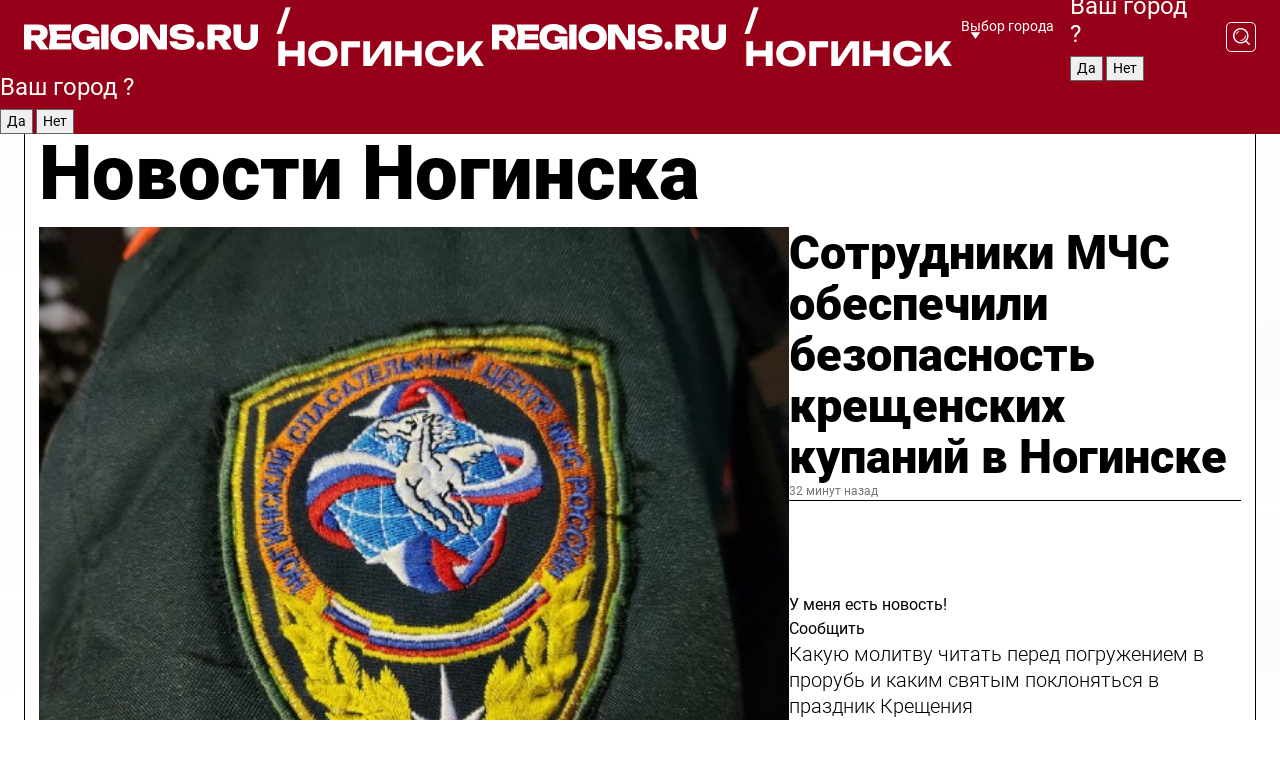

--- FILE ---
content_type: text/html; charset=UTF-8
request_url: https://regions.ru/noginsk
body_size: 18059
content:
<!DOCTYPE html>
<html lang="ru">
<head>

    <meta charset="utf-8">
    <!-- <base href="/"> -->

    <title>Новости Ногинска сегодня последние: самые главные и свежие происшествия и события дня</title>
    <meta name="keywords" content="">
    <meta name="description" content="Главные последние новости Ногинска сегодня онлайн: самая оперативная информация круглосуточно">

    <meta name="csrf-token" content="DTHDYEbFOn5MeP9mm8h7we2jOfzPctuIQEf1Agxy" />

    
    
    
    
    
    
    
    
    
    
    
    <meta http-equiv="X-UA-Compatible" content="IE=edge">
    <meta name="viewport" content="width=device-width, initial-scale=1, maximum-scale=1">

    <!-- Template Basic Images Start -->
    <link rel="icon" href="/img/favicon/favicon.ico">
    <link rel="apple-touch-icon" sizes="180x180" href="/img/favicon/apple-touch-icon.png">
    <!-- Template Basic Images End -->

    <!-- Custom Browsers Color Start -->
    <meta name="theme-color" content="#000">
    <!-- Custom Browsers Color End -->

    <link rel="stylesheet" href="https://regions.ru/css/main.min.css">
    <link rel="stylesheet" href="https://regions.ru/js/owl-carousel/assets/owl.carousel.min.css">
    <link rel="stylesheet" href="https://regions.ru/js/owl-carousel/assets/owl.theme.default.min.css">
    <link rel="stylesheet" href="https://regions.ru/css/custom.css?v=1768773893">

            <meta name="yandex-verification" content="1c939766cd81bf26" />
<meta name="google-site-verification" content="0vnG0Wlft2veIlSU714wTZ0kjs1vcRkXrIPCugsS9kc" />
<meta name="zen-verification" content="vlOnBo0GD4vjQazFqMHcmGcgw5TdyGjtDXLZWMcmdOiwd3HtGi66Kn5YsHnnbas9" />
<meta name="zen-verification" content="TbLqR35eMeggrFrleQbCgkqfhk5vr0ZqxHRlFZy4osbTCq7B4WQ27RqCCA3s2chu" />

<script type="text/javascript">
    (function(c,l,a,r,i,t,y){
        c[a]=c[a]||function(){(c[a].q=c[a].q||[]).push(arguments)};
        t=l.createElement(r);t.async=1;t.src="https://www.clarity.ms/tag/"+i;
        y=l.getElementsByTagName(r)[0];y.parentNode.insertBefore(t,y);
    })(window, document, "clarity", "script", "km2s2rvk59");
</script>

<!-- Yandex.Metrika counter -->
<script type="text/javascript" >
    (function(m,e,t,r,i,k,a){m[i]=m[i]||function(){(m[i].a=m[i].a||[]).push(arguments)};
        m[i].l=1*new Date();
        for (var j = 0; j < document.scripts.length; j++) {if (document.scripts[j].src === r) { return; }}
        k=e.createElement(t),a=e.getElementsByTagName(t)[0],k.async=1,k.src=r,a.parentNode.insertBefore(k,a)})
    (window, document, "script", "https://mc.yandex.ru/metrika/tag.js", "ym");

    ym(96085658, "init", {
        clickmap:true,
        trackLinks:true,
        accurateTrackBounce:true,
        webvisor:true
    });

            ym(23180479, "init", {
            clickmap: true,
            trackLinks: true,
            accurateTrackBounce: true
        });
    </script>
<noscript>
    <div>
        <img src="https://mc.yandex.ru/watch/96085658" style="position:absolute; left:-9999px;" alt="" />

                    <img src="https://mc.yandex.ru/watch/23180479" style="position:absolute; left:-9999px;" alt="" />
            </div>
</noscript>
<!-- /Yandex.Metrika counter -->

<!-- Top.Mail.Ru counter -->
<script type="text/javascript">
    var _tmr = window._tmr || (window._tmr = []);
    _tmr.push({id: "3513779", type: "pageView", start: (new Date()).getTime()});
    (function (d, w, id) {
        if (d.getElementById(id)) return;
        var ts = d.createElement("script"); ts.type = "text/javascript"; ts.async = true; ts.id = id;
        ts.src = "https://top-fwz1.mail.ru/js/code.js";
        var f = function () {var s = d.getElementsByTagName("script")[0]; s.parentNode.insertBefore(ts, s);};
        if (w.opera == "[object Opera]") { d.addEventListener("DOMContentLoaded", f, false); } else { f(); }
    })(document, window, "tmr-code");
</script>
<noscript><div><img src="https://top-fwz1.mail.ru/counter?id=3513779;js=na" style="position:absolute;left:-9999px;" alt="Top.Mail.Ru" /></div></noscript>
<!-- /Top.Mail.Ru counter -->

<script defer src="https://setka.news/scr/versioned/bundle.0.0.3.js"></script>
<link href="https://setka.news/scr/versioned/bundle.0.0.3.css" rel="stylesheet" />

<script>window.yaContextCb=window.yaContextCb||[]</script>
<script src="https://yandex.ru/ads/system/context.js" async></script>

    
    
    <script>
        if( window.location.href.includes('smi2')
            || window.location.href.includes('setka')
            || window.location.href.includes('adwile')
            || window.location.href.includes('24smi') ){

            window.yaContextCb.push(() => {
                Ya.Context.AdvManager.render({
                    "blockId": "R-A-16547837-5",
                    "renderTo": "yandex_rtb_R-A-16547837-5"
                })
            })

        }
    </script>
</head>


<body data-city-id="27" class="region silver_ponds" style="">



<!-- Custom HTML -->
<header class="fixed winter-2025">
    <div class="container">
        <div class="outer region">
                            <a href="/noginsk/" class="logo desktop">
                    <img src="/img/logo.svg" alt="" class="logo-short" />
                    
                    <span class="logo-region">
                        / Ногинск
                    </span>
                </a>

                <a href="/noginsk/" class="logo mobile">
                    <img src="/img/logo.svg" alt="" class="logo-short" />
                        
                    <span class="logo-region">
                        / Ногинск
                    </span>
                </a>
            

            <a href="#" class="mmenu-opener d-block d-lg-none" id="mmenu-opener">
                <!--<img src="/img/bars.svg" alt="">-->
            </a>

            <div class="mmenu" id="mmenu">
                <form action="/noginsk/search" class="mmenu-search">
                    <input type="text" name="query" class="search" placeholder="Поиск" />
                </form>
                <nav class="mobile-nav">
                    <ul>
                        <li><a href="/noginsk/news">Новости</a></li>
                        <li><a href="/noginsk/articles">Статьи</a></li>
                                                <li><a href="/noginsk/video">Видео</a></li>
                        <li><a href="/cities">Выбрать город</a></li>
                        <li><a href="/about">О редакции</a></li>
                        <li><a href="/vacancies">Вакансии</a></li>
                        <li><a href="/contacts">Контакты</a></li>
                    </ul>
                </nav>
                <div class="subscribe">
                    <div class="text">Подписывайтесь</div>
                    <div class="soc">
                        <!--a href="#" class="soc-item" target="_blank"><img src="/img/top-yt.svg" alt=""></a-->
                        <a href="https://vk.com/regionsru" class="soc-item" target="_blank"><img src="/img/top-vk.svg" alt=""></a>
                        <a href="https://ok.ru/regionsru" target="_blank" class="soc-item"><img src="/img/top-ok.svg" alt=""></a>
                        
                        <a href="https://dzen.ru/regions" class="soc-item" target="_blank"><img src="/img/top-dzen.svg" alt=""></a>
                        <a href="https://rutube.ru/channel/47098509/" class="soc-item" target="_blank"><img src="/img/top-rutube.svg" alt=""></a>
                    </div>
                </div>
            </div><!--mmenu-->

            <div class="right d-none d-lg-flex">
                <div>
    <a class="choose-city" href="#" id="choose-city">
        Выбор города
    </a>

    <form class="city-popup" id="city-popup" action="#">
        <div class="title">
            Введите название вашего города или выберите из списка:
        </div>
        <input id="searchCity" class="search-input" onkeyup="search_city()" type="text" name="city" placeholder="Введите название города..." />

        <ul id='list' class="list">
            <li class="cities" data-city="/">Главная страница</li>

                            <li class="cities" data-city="balashikha">Балашиха</li>
                            <li class="cities" data-city="bronnitsy">Бронницы</li>
                            <li class="cities" data-city="vidnoe">Видное</li>
                            <li class="cities" data-city="volokolamsk">Волоколамск</li>
                            <li class="cities" data-city="voskresensk">Воскресенск</li>
                            <li class="cities" data-city="dmitrov">Дмитров</li>
                            <li class="cities" data-city="dolgoprudny">Долгопрудный</li>
                            <li class="cities" data-city="domodedovo">Домодедово</li>
                            <li class="cities" data-city="dubna">Дубна</li>
                            <li class="cities" data-city="egorievsk">Егорьевск</li>
                            <li class="cities" data-city="zhukovsky">Жуковский</li>
                            <li class="cities" data-city="zaraisk">Зарайск</li>
                            <li class="cities" data-city="istra">Истра</li>
                            <li class="cities" data-city="kashira">Кашира</li>
                            <li class="cities" data-city="klin">Клин</li>
                            <li class="cities" data-city="kolomna">Коломна</li>
                            <li class="cities" data-city="korolev">Королев</li>
                            <li class="cities" data-city="kotelniki">Котельники</li>
                            <li class="cities" data-city="krasnogorsk">Красногорск</li>
                            <li class="cities" data-city="lobnya">Лобня</li>
                            <li class="cities" data-city="lospetrovsky">Лосино-Петровский</li>
                            <li class="cities" data-city="lotoshino">Лотошино</li>
                            <li class="cities" data-city="lukhovitsy">Луховицы</li>
                            <li class="cities" data-city="lytkarino">Лыткарино</li>
                            <li class="cities" data-city="lyubertsy">Люберцы</li>
                            <li class="cities" data-city="mozhaisk">Можайск</li>
                            <li class="cities" data-city="mytischi">Мытищи</li>
                            <li class="cities" data-city="naro-fominsk">Наро-Фоминск</li>
                            <li class="cities" data-city="noginsk">Ногинск</li>
                            <li class="cities" data-city="odintsovo">Одинцово</li>
                            <li class="cities" data-city="orekhovo-zuevo">Орехово-Зуево</li>
                            <li class="cities" data-city="pavlposad">Павловский Посад</li>
                            <li class="cities" data-city="podolsk">Подольск</li>
                            <li class="cities" data-city="pushkino">Пушкино</li>
                            <li class="cities" data-city="ramenskoe">Раменское</li>
                            <li class="cities" data-city="reutov">Реутов</li>
                            <li class="cities" data-city="ruza">Руза</li>
                            <li class="cities" data-city="sergposad">Сергиев Посад</li>
                            <li class="cities" data-city="serprudy">Серебряные Пруды</li>
                            <li class="cities" data-city="serpuhov">Серпухов</li>
                            <li class="cities" data-city="solnechnogorsk">Солнечногорск</li>
                            <li class="cities" data-city="stupino">Ступино</li>
                            <li class="cities" data-city="taldom">Талдом</li>
                            <li class="cities" data-city="fryazino">Фрязино</li>
                            <li class="cities" data-city="khimki">Химки</li>
                            <li class="cities" data-city="chernogolovka">Черноголовка</li>
                            <li class="cities" data-city="chekhov">Чехов</li>
                            <li class="cities" data-city="shatura">Шатура</li>
                            <li class="cities" data-city="shakhovskaya">Шаховская</li>
                            <li class="cities" data-city="schelkovo">Щелково</li>
                            <li class="cities" data-city="elektrostal">Электросталь</li>
                    </ul>
        <div class="show-all" id="show-all">
            <img src="/img/show-all.svg" alt="">
        </div>
    </form>
</div>

                <div class="city-confirm js-city-confirm">
                    <h4>Ваш город <span></span>?</h4>
                    <div class="buttons-row">
                        <input type="button" value="Да" class="js-city-yes" />
                        <input type="button" value="Нет" class="js-city-no" />
                    </div>

                                    </div>

                <a class="search" href="#" id="search-opener">
						<span class="search-icon">
							<img src="/img/magnifier.svg" alt="" />
							<img src="/img/magnifier.svg" alt="" />
						</span>
                </a>
                <form action="/noginsk/search" id="search-form" class="search-form">
                    <input id="search" class="search-input" type="text" name="query" placeholder="Что ищете?" />
                </form>
            </div>


        </div>
    </div>

    <div class="mobile-popup">
        <div class="city-confirm js-city-confirm">
            <h4>Ваш город <span></span>?</h4>
            <div class="buttons-row">
                <input type="button" value="Да" class="js-city-yes" />
                <input type="button" value="Нет" class="js-city-mobile-no" />
            </div>
        </div>
    </div>
</header>


<div class="container">
    <div id="yandex_rtb_R-A-16547837-5"></div>

            <nav class="nav-bar border-left border-right border-bottom" role="navigation" id="nav-bar">
    <ul class="nav-menu ul-style">
        <!--li class="item online">
            <a href="#" class="nav-link">Срочно</a>
        </li-->

                    <!--li class="item header">
                <h1>Новости Ногинска сегодня последние: самые главные и свежие происшествия и события дня</h1>
            </li-->
                <li class="item nav-wrapper">
            <ul class="nav-sections ul-style">
                <li class="item sections-item">
                    <a href="/noginsk/news" class="nav-link ttu">Новости</a>
                </li>

                <li class="item sections-item">
                    <a href="/noginsk/articles" class="nav-link ttu">Статьи</a>
                </li>
                                <li class="item sections-item">
                    <a href="/noginsk/video" class="nav-link ttu">Видео</a>
                </li>

                
                                                                                        <li class="item sections-item">
                                <a href="/noginsk/daily" class="nav-link">Новости</a>
                            </li>
                                                                                                <li class="item sections-item">
                                <a href="/noginsk/incidents" class="nav-link">Происшествия</a>
                            </li>
                                                                                                <li class="item sections-item">
                                <a href="/noginsk/mix" class="nav-link">Блог</a>
                            </li>
                                                                                                <li class="item sections-item">
                                <a href="/noginsk/ppl" class="nav-link">Общество</a>
                            </li>
                                                                                                                                                                                                            </ul>
        </li><!--li-->
        <li class="item more" id="more-opener">
            <a href="#" class="nav-link">Еще</a>
        </li>
    </ul>

    <div class="more-popup" id="more-popup">
                    <nav class="categories">
                <ul>
                                            <li>
                            <a href="/noginsk/daily">Новости</a>
                        </li>
                                            <li>
                            <a href="/noginsk/incidents">Происшествия</a>
                        </li>
                                            <li>
                            <a href="/noginsk/mix">Блог</a>
                        </li>
                                            <li>
                            <a href="/noginsk/ppl">Общество</a>
                        </li>
                                            <li>
                            <a href="/noginsk/off">Официально</a>
                        </li>
                                            <li>
                            <a href="/noginsk/geroi-svo">Герои СВО</a>
                        </li>
                                            <li>
                            <a href="/noginsk/recipes">Рецепты</a>
                        </li>
                                    </ul>
            </nav>
        
        <nav class="bottom-nav">
            <ul>
                <li><a href="/about">О редакции</a></li>
                <li><a href="/noginsk/authors">Авторы</a></li>
                <li><a href="/media-kit">Рекламодателям</a></li>
                <li><a href="/contacts">Контактная информация</a></li>
                <li><a href="/privacy-policy">Политика конфиденциальности</a></li>
            </ul>
        </nav>

        <div class="subscribe">
            <div class="text">Подписывайтесь</div>
            <div class="soc">
                <!--a href="#" class="soc-item" target="_blank"><img src="/img/top-yt.svg" alt=""></a-->
                <a href="https://vk.com/regionsru" class="soc-item" target="_blank"><img src="/img/top-vk.svg" alt=""></a>
                <a href="https://ok.ru/regionsru" target="_blank" class="soc-item"><img src="/img/top-ok.svg" alt=""></a>
                                <a href="https://dzen.ru/regions" class="soc-item" target="_blank"><img src="/img/top-dzen.svg" alt=""></a>
                <a href="https://rutube.ru/channel/47098509/" class="soc-item" target="_blank"><img src="/img/top-rutube.svg" alt=""></a>
                <a href="https://max.ru/regions" class="soc-item" target="_blank">
                    <img src="/img/top-max.svg" alt="">
                </a>
            </div>
        </div>
    </div>
</nav>
    
    
    <div class="zones border-left border-right">
        <div class="site-header">
            <h1>Новости Ногинска</h1>
        </div>

        <div class="region-page">
                            <div class="article big-story">
                    <a class="image" href="/noginsk/daily/sotrudniki-mchs-obespechili-bezopasnost-kreschenskih-kupaniy-v-noginske">
                        <img src="https://storage.yandexcloud.net/regions/posts/media/thumbnails/2026/01/medium/ch3C1F5mcItlmrJdMuooptMBGA3zgSE97InQxVgh.jpg" class="article-image" alt="Сотрудники МЧС обеспечили безопасность крещенских купаний в Ногинске" />
                    </a>
                    <div class="right border-bottom">
                        <a href="/noginsk/daily/sotrudniki-mchs-obespechili-bezopasnost-kreschenskih-kupaniy-v-noginske" class="headline">Сотрудники МЧС обеспечили безопасность крещенских купаний в Ногинске</a>
                        <div class="update">
                            32 минут назад
                        </div>
                        <div class="related-items">
                            <div class="feedback-mobile-banner-wrapper">
    <div class="feedback-mobile-banner-btn js-show-feedback-form-btn">

        <div class="feedback-mobile-banner-btn__ico">
            <svg width="72" height="72" viewBox="0 0 72 72" fill="none" xmlns="http://www.w3.org/2000/svg">
                <path d="M7.01577 71.5L13.8486 51.8407C13.8734 51.6964 13.8635 51.4575 13.695 51.3082C5.30631 45.8384 0.5 37.6811 0.5 28.9116C0.5 12.9701 16.5739 0 36.3293 0C56.0847 0 72 12.9701 72 28.9116C72 44.853 55.9261 57.8231 36.1707 57.8231C34.9122 57.8231 33.495 57.8231 32.1869 57.6639C32.1275 57.6639 32.0631 57.6688 32.0284 57.6887L7.01577 71.49V71.5ZM36.3293 2.48851C17.9414 2.48851 2.97748 14.3438 2.97748 28.9116C2.97748 36.835 7.39234 44.2458 15.0923 49.2477L15.1617 49.2975C16.123 50.0241 16.5491 51.2733 16.2468 52.4828L16.2171 52.5923L11.4901 66.1945L30.8838 55.4939C31.4982 55.1853 32.0532 55.1853 32.2613 55.1853L32.4149 55.1953C33.5892 55.3446 34.9617 55.3446 36.1757 55.3446C54.5635 55.3446 69.5275 43.4893 69.5275 28.9215C69.5275 14.3538 54.6329 2.48851 36.3293 2.48851Z" fill="white"/>
                <path d="M21.306 35.6598C18.12 35.6598 15.5285 33.0569 15.5285 29.8566C15.5285 26.6564 18.12 24.0534 21.306 24.0534C24.492 24.0534 27.0835 26.6564 27.0835 29.8566C27.0835 33.0569 24.492 35.6598 21.306 35.6598ZM21.306 26.5419C19.4875 26.5419 18.006 28.0301 18.006 29.8566C18.006 31.6832 19.4875 33.1713 21.306 33.1713C23.1245 33.1713 24.606 31.6832 24.606 29.8566C24.606 28.0301 23.1245 26.5419 21.306 26.5419Z" fill="white"/>
                <path d="M36.3293 35.6598C33.1432 35.6598 30.5518 33.0569 30.5518 29.8566C30.5518 26.6564 33.1432 24.0534 36.3293 24.0534C39.5153 24.0534 42.1067 26.6564 42.1067 29.8566C42.1067 33.0569 39.5153 35.6598 36.3293 35.6598ZM36.3293 26.5419C34.5108 26.5419 33.0293 28.0301 33.0293 29.8566C33.0293 31.6832 34.5108 33.1713 36.3293 33.1713C38.1477 33.1713 39.6293 31.6832 39.6293 29.8566C39.6293 28.0301 38.1477 26.5419 36.3293 26.5419Z" fill="white"/>
                <path d="M51.1991 35.6598C48.0131 35.6598 45.4217 33.0569 45.4217 29.8566C45.4217 26.6564 48.0131 24.0534 51.1991 24.0534C54.3852 24.0534 56.9766 26.6564 56.9766 29.8566C56.9766 33.0569 54.3852 35.6598 51.1991 35.6598ZM51.1991 26.5419C49.3807 26.5419 47.8991 28.0301 47.8991 29.8566C47.8991 31.6832 49.3807 33.1713 51.1991 33.1713C53.0176 33.1713 54.4991 31.6832 54.4991 29.8566C54.4991 28.0301 53.0176 26.5419 51.1991 26.5419Z" fill="white"/>
            </svg>

        </div>

        <div class="feedback-mobile-banner-btn__text">
            У меня есть новость!
        </div>

        <div class="feedback-mobile-banner-btn__btn">Сообщить</div>
    </div>
</div>

                            

                                                                                                                                                            <div class="item">
                                        <a href="/noginsk/ppl/kakuyu-molitvu-chitat-pered-pogruzheniem-v-prorub-i-kakim-svyatym-poklonyatsya-v-prazdnik-krescheniya" class="name">Какую молитву читать перед погружением в прорубь и каким святым поклоняться в праздник Крещения</a>
                                        <span class="update">35 минут назад</span>
                                    </div>
                                                                                                                                <div class="item">
                                        <a href="/noginsk/ppl/narodnye-primety-19-yanvarya-2026-chto-mozhno-i-chego-nelzya-segodnya" class="name">Народные приметы 19 января 2026: что можно и чего нельзя сегодня</a>
                                        <span class="update">54 минут назад</span>
                                    </div>
                                                                                    </div>
                    </div>
                </div><!--big-story-->
            
            <div class="feedback-modal-success-wrapper js-feedback-success">
    <div class="feedback-modal-success-wrapper__result">
        <div class="feedback-modal-success-wrapper__result-text">
            Ваше обращение принято. <br /> Мы рассмотрим его в ближайшее время.
        </div>
        <div class="feedback-modal-success-wrapper__result-btn js-hide-feedback-success-btn">
            Закрыть
        </div>
    </div>
</div>


<div class="feedback-modal-form-wrapper js-feedback-form">
    <h3>Опишите проблему</h3>

    <form
        id="feedback-form"
        method="post"
        action="https://regions.ru/feedback"
    >
        <input type="hidden" name="site_id" value="27" />

        <textarea name="comment" id="comment" placeholder=""></textarea>

        <div class="js-upload-wrap">
            <div id="files">

            </div>

            <div class="feedback-modal-form-wrapper__row feedback-modal-form-wrapper__add-file">
                <svg width="23" height="24" viewBox="0 0 23 24" fill="none" xmlns="http://www.w3.org/2000/svg">
                    <path d="M10.7802 6.91469C10.4604 7.25035 9.88456 7.25035 9.56467 6.91469C9.24478 6.57902 9.24478 5.97483 9.56467 5.63916L13.2754 1.74545C14.363 0.604196 15.8345 0 17.306 0C20.4409 0 23 2.68531 23 5.97483C23 7.51888 22.4242 9.06294 21.3366 10.2042L17.306 14.4336C16.2184 15.5748 14.8108 16.179 13.3394 16.179C11.2921 16.179 9.5007 15.0378 8.47705 13.2923C8.22114 12.8895 8.02921 12.4196 7.90125 11.9497C7.7733 11.4797 8.02921 10.9427 8.47705 10.8084C8.9249 10.6741 9.43672 10.9427 9.56467 11.4126C9.62865 11.7483 9.75661 12.0168 9.94854 12.3524C10.6523 13.5608 11.9319 14.3664 13.2754 14.3664C14.299 14.3664 15.2587 13.9636 16.0264 13.2252L20.057 8.9958C20.8248 8.19021 21.2086 7.11608 21.2086 6.10909C21.2086 3.82657 19.4812 2.01399 17.306 2.01399C16.2823 2.01399 15.3227 2.41678 14.5549 3.22238L10.8442 7.11608L10.7802 6.91469ZM12.2517 17.0517L8.54103 20.9455C7.00556 22.5566 4.51043 22.5566 2.97497 20.9455C1.4395 19.3343 1.4395 16.7161 2.97497 15.1049L7.00556 10.8755C7.7733 10.0699 8.79694 9.66713 9.75661 9.66713C10.7163 9.66713 11.7399 10.0699 12.5076 10.8755C12.7636 11.1441 12.9555 11.4126 13.0834 11.6811C13.2754 11.9497 13.4033 12.2853 13.4673 12.621C13.5953 13.0909 14.1071 13.4266 14.5549 13.2252C15.0028 13.0909 15.2587 12.5538 15.1307 12.0839C15.0028 11.614 14.8108 11.1441 14.5549 10.7413C14.299 10.3385 14.0431 9.93567 13.7232 9.6C12.6356 8.45874 11.1641 7.85455 9.69263 7.85455C8.22114 7.85455 6.74965 8.45874 5.66203 9.6L1.63143 13.8294C-0.543811 16.1119 -0.543811 19.9385 1.63143 22.2881C3.80668 24.5706 7.38943 24.5706 9.56467 22.2881L13.2754 18.3944C13.5953 18.0587 13.5953 17.4545 13.2754 17.1189C12.8915 16.7832 12.3797 16.7832 11.9958 17.1189L12.2517 17.0517Z" fill="#960018"/>
                </svg>

                <div class="file-load-area">
                    <label>
                        <input id="fileupload" data-url="https://regions.ru/feedback/upload" data-target="files" name="file" type="file" style="display: none">
                        Добавить фото или видео
                    </label>
                </div>
                <div class="file-loader">
                    <div class="lds-ring"><div></div><div></div><div></div><div></div></div>
                </div>
            </div>
        </div>

        <div class="feedback-modal-form-wrapper__row">
            <label for="category_id">Тема:</label>
            <select name="category_id" id="category_id">
                <option value="">Выберите тему</option>
                                    <option value="1">Дороги</option>
                                    <option value="15">Блог</option>
                                    <option value="2">ЖКХ</option>
                                    <option value="3">Благоустройство</option>
                                    <option value="4">Здравоохранение</option>
                                    <option value="5">Социальная сфера</option>
                                    <option value="6">Общественный транспорт</option>
                                    <option value="7">Строительство</option>
                                    <option value="8">Торговля</option>
                                    <option value="9">Мусор</option>
                                    <option value="10">Образование</option>
                                    <option value="11">Бизнес</option>
                                    <option value="12">Другое</option>
                            </select>
        </div>

        <div class="feedback-modal-form-wrapper__row">
            <label>Ваши данные:</label>

            <div class="feedback-modal-form-wrapper__incognito">
                <input type="checkbox" name="incognito" id="incognito" />
                <label for="incognito">Остаться инкогнито</label>
            </div>
        </div>

        <div class="js-feedback-from-personal-wrapper">
            <div class="feedback-modal-form-wrapper__row">
                <input type="text" name="name" id="name" placeholder="ФИО" />
            </div>

            <div class="feedback-modal-form-wrapper__row">
                <input type="text" name="phone" id="phone" placeholder="Телефон" />
            </div>

            <div class="feedback-modal-form-wrapper__row">
                <input type="email" name="email" id="email" placeholder="E-mail" />
            </div>
        </div>

        <div class="feedback-modal-form-wrapper__row">
            <input type="submit" value="Отправить" />
            <input type="reset" class="js-hide-feedback-form-btn" value="Отменить" />
        </div>
    </form>
</div>

<script id="template-upload-file" type="text/html">
    <div class="feedback-modal-form-wrapper__file">
        <input type="hidden" name="files[]" value="${_id}" />

        <div class="feedback-modal-form-wrapper__file-ico">
            <svg id="Layer_1" style="enable-background:new 0 0 512 512;" version="1.1" viewBox="0 0 512 512" xml:space="preserve" xmlns="http://www.w3.org/2000/svg" xmlns:xlink="http://www.w3.org/1999/xlink"><path d="M399.3,168.9c-0.7-2.9-2-5-3.5-6.8l-83.7-91.7c-1.9-2.1-4.1-3.1-6.6-4.4c-2.9-1.5-6.1-1.6-9.4-1.6H136.2  c-12.4,0-23.7,9.6-23.7,22.9v335.2c0,13.4,11.3,25.9,23.7,25.9h243.1c12.4,0,21.2-12.5,21.2-25.9V178.4  C400.5,174.8,400.1,172.2,399.3,168.9z M305.5,111l58,63.5h-58V111z M144.5,416.5v-320h129v81.7c0,14.8,13.4,28.3,28.1,28.3h66.9  v210H144.5z"/></svg>
        </div>
        <div class="feedback-modal-form-wrapper__file-text">
            ${name}
        </div>
        <div class="feedback-modal-form-wrapper__file-del js-feedback-delete-file">
            <svg style="enable-background:new 0 0 36 36;" version="1.1" viewBox="0 0 36 36" xml:space="preserve" xmlns="http://www.w3.org/2000/svg" xmlns:xlink="http://www.w3.org/1999/xlink"><style type="text/css">
                    .st0{fill:#960018;}
                    .st1{fill:none;stroke:#960018;stroke-width:2.0101;stroke-linejoin:round;stroke-miterlimit:10;}
                    .st2{fill:#960018;}
                    .st3{fill-rule:evenodd;clip-rule:evenodd;fill:#960018;}
                </style><g id="Layer_1"/><g id="icons"><path class="st0" d="M6.2,3.5L3.5,6.2c-0.7,0.7-0.7,1.9,0,2.7l9.2,9.2l-9.2,9.2c-0.7,0.7-0.7,1.9,0,2.7l2.6,2.6   c0.7,0.7,1.9,0.7,2.7,0l9.2-9.2l9.2,9.2c0.7,0.7,1.9,0.7,2.7,0l2.6-2.6c0.7-0.7,0.7-1.9,0-2.7L23.3,18l9.2-9.2   c0.7-0.7,0.7-1.9,0-2.7l-2.6-2.6c-0.7-0.7-1.9-0.7-2.7,0L18,12.7L8.8,3.5C8.1,2.8,6.9,2.8,6.2,3.5z" id="close_1_"/></g></svg>
        </div>
    </div>
</script>

            <div class="zone zone-region">
                <div class="zone-left">
                    <div class="zone-cites">

                        <div class="feedback-banner-wrapper">
    <div class="feedback-banner-btn js-show-feedback-form-btn">
        <div class="feedback-banner-btn__ico">
            <svg width="72" height="72" viewBox="0 0 72 72" fill="none" xmlns="http://www.w3.org/2000/svg">
                <path d="M7.01577 71.5L13.8486 51.8407C13.8734 51.6964 13.8635 51.4575 13.695 51.3082C5.30631 45.8384 0.5 37.6811 0.5 28.9116C0.5 12.9701 16.5739 0 36.3293 0C56.0847 0 72 12.9701 72 28.9116C72 44.853 55.9261 57.8231 36.1707 57.8231C34.9122 57.8231 33.495 57.8231 32.1869 57.6639C32.1275 57.6639 32.0631 57.6688 32.0284 57.6887L7.01577 71.49V71.5ZM36.3293 2.48851C17.9414 2.48851 2.97748 14.3438 2.97748 28.9116C2.97748 36.835 7.39234 44.2458 15.0923 49.2477L15.1617 49.2975C16.123 50.0241 16.5491 51.2733 16.2468 52.4828L16.2171 52.5923L11.4901 66.1945L30.8838 55.4939C31.4982 55.1853 32.0532 55.1853 32.2613 55.1853L32.4149 55.1953C33.5892 55.3446 34.9617 55.3446 36.1757 55.3446C54.5635 55.3446 69.5275 43.4893 69.5275 28.9215C69.5275 14.3538 54.6329 2.48851 36.3293 2.48851Z" fill="white"/>
                <path d="M21.306 35.6598C18.12 35.6598 15.5285 33.0569 15.5285 29.8566C15.5285 26.6564 18.12 24.0534 21.306 24.0534C24.492 24.0534 27.0835 26.6564 27.0835 29.8566C27.0835 33.0569 24.492 35.6598 21.306 35.6598ZM21.306 26.5419C19.4875 26.5419 18.006 28.0301 18.006 29.8566C18.006 31.6832 19.4875 33.1713 21.306 33.1713C23.1245 33.1713 24.606 31.6832 24.606 29.8566C24.606 28.0301 23.1245 26.5419 21.306 26.5419Z" fill="white"/>
                <path d="M36.3293 35.6598C33.1432 35.6598 30.5518 33.0569 30.5518 29.8566C30.5518 26.6564 33.1432 24.0534 36.3293 24.0534C39.5153 24.0534 42.1067 26.6564 42.1067 29.8566C42.1067 33.0569 39.5153 35.6598 36.3293 35.6598ZM36.3293 26.5419C34.5108 26.5419 33.0293 28.0301 33.0293 29.8566C33.0293 31.6832 34.5108 33.1713 36.3293 33.1713C38.1477 33.1713 39.6293 31.6832 39.6293 29.8566C39.6293 28.0301 38.1477 26.5419 36.3293 26.5419Z" fill="white"/>
                <path d="M51.1991 35.6598C48.0131 35.6598 45.4217 33.0569 45.4217 29.8566C45.4217 26.6564 48.0131 24.0534 51.1991 24.0534C54.3852 24.0534 56.9766 26.6564 56.9766 29.8566C56.9766 33.0569 54.3852 35.6598 51.1991 35.6598ZM51.1991 26.5419C49.3807 26.5419 47.8991 28.0301 47.8991 29.8566C47.8991 31.6832 49.3807 33.1713 51.1991 33.1713C53.0176 33.1713 54.4991 31.6832 54.4991 29.8566C54.4991 28.0301 53.0176 26.5419 51.1991 26.5419Z" fill="white"/>
            </svg>

        </div>

        <div class="feedback-banner-btn__text">
            У меня есть новость!
        </div>

        <div class="feedback-banner-btn__content">
            <div class="feedback-banner-btn__btn">Сообщить</div>
        </div>
    </div>
</div>

                        
                                                    <h2 class="section-heading">
                                Цитаты <span>дня</span>
                            </h2>
                            <div class="quotes">
                                                                    <div class="item">
                                        <div class="top">
                                            <a href="https://regions.ru/noginsk/daily/gotovnost-zdaniya-akademii-tvorchestva-v-noginske-k-otkrytiyu-priblizilas-k-100" class="author-name">Мария Формина</a>
                                            <div class="regalia">местная жительница</div>
                                        </div>
                                        <a class="name" href="https://regions.ru/noginsk/daily/gotovnost-zdaniya-akademii-tvorchestva-v-noginske-k-otkrytiyu-priblizilas-k-100">
                                            «Судя по обещаниям, академия творчества в Ногинске станет просто волшебным местом. Ждем открытия!»
                                        </a>
                                    </div><!--item-->
                                                                    <div class="item">
                                        <div class="top">
                                            <a href="https://regions.ru/noginsk/mix/svyataya-voda-gde-i-kogda-pravilno-nabirat-kak-polzovatsya-i-chto-zaprescheno" class="author-name">Евгений Игнатенко</a>
                                            <div class="regalia">религиовед</div>
                                        </div>
                                        <a class="name" href="https://regions.ru/noginsk/mix/svyataya-voda-gde-i-kogda-pravilno-nabirat-kak-polzovatsya-i-chto-zaprescheno">
                                            «Набор, использование и даже хранение святой воды имеют свои строгие правила, которые нужно выучить как &quot;Отче наш&quot;»
                                        </a>
                                    </div><!--item-->
                                                            </div>
                        
                                                </div>


                </div>

                <div class="zone-center">
                    <h2 class="section-heading accent">
                        Статьи
                    </h2>

                    <div class="region-stories">
                                                                                                                        <div class="article">
                                        <a href="/noginsk/ppl/pravoslavnyy-kalendar-na-fevral-2026-glavnye-tserkovnye-prazdniki" class="image">
                                            <img src="https://storage.yandexcloud.net/regions/posts/media/thumbnails/2026/01/small/6rtKdeOOTuwRlWwemVVFGj30WqBGfoF3WwDMI45Z.jpg" alt="Православный календарь на февраль 2026: главные церковные праздники">
                                        </a>
                                        <div class="article-right">
                                            <a class="category" href="/noginsk/ppl">Общество</a>
                                            <a href="/noginsk/ppl/pravoslavnyy-kalendar-na-fevral-2026-glavnye-tserkovnye-prazdniki" class="headline">Православный календарь на февраль 2026: главные церковные праздники</a>
                                            <div class="update">17 января в 12:00</div>
                                        </div>
                                    </div>
                                                                                                                                <div class="article">
                                        <a href="/noginsk/mix/svyataya-voda-gde-i-kogda-pravilno-nabirat-kak-polzovatsya-i-chto-zaprescheno" class="image">
                                            <img src="https://storage.yandexcloud.net/regions/posts/media/thumbnails/2026/01/small/8BYhpd262rUQjsxO2lspdyMm7GOCw5Z1Wflfbdod.jpg" alt="Святая вода: где и когда правильно набирать, как употреблять и что запрещено">
                                        </a>
                                        <div class="article-right">
                                            <a class="category" href="/noginsk/mix">Блог</a>
                                            <a href="/noginsk/mix/svyataya-voda-gde-i-kogda-pravilno-nabirat-kak-polzovatsya-i-chto-zaprescheno" class="headline">Святая вода: где и когда правильно набирать, как употреблять и что запрещено</a>
                                            <div class="update">16 января в 19:00</div>
                                        </div>
                                    </div>
                                                                                                        </div>
                </div>

                                    <div class="zone-right">
                        <div class="zone-news">
                            <h2 class="section-heading">
                                <span>Новости</span>
                            </h2>
                            <div class="small-stories">
                                                                    <div class="story article">
                                        <a class="category" href="/noginsk/daily">Новости</a>
                                        <a class="headline" href="/noginsk/daily/kakoy-segodnya-den-prazdniki-i-pamyatnye-daty-19-yanvarya-2026-goda">Какой сегодня день: праздники и памятные даты 19 января 2026 года</a>
                                        <div class="update">Сегодня в 00:00</div>
                                    </div>
                                                                    <div class="story article">
                                        <a class="category" href="/noginsk/daily">Новости</a>
                                        <a class="headline" href="/noginsk/daily/magnitnaya-burya-budet-chudovischnoy-moschneyshaya-vspyshka-na-solntse-sprovotsiruet-glavnoe-vozmuschenie-goda">Магнитная буря будет чудовищной: мощнейшая вспышка на Солнце спровоцирует главное возмущение года</a>
                                        <div class="update">Вчера в 22:04</div>
                                    </div>
                                                                    <div class="story article">
                                        <a class="category" href="/noginsk/ppl">Общество</a>
                                        <a class="headline" href="/noginsk/ppl/kakaya-voda-schitaetsya-svyatoy">Какая вода на Крещение считается святой, и можно ли набирать и пить ее из-под крана</a>
                                        <div class="update">Вчера в 19:25</div>
                                    </div>
                                                            </div>
                        </div>
                    </div>
                            </div>

                            <div class="horizontal-stories">
                    <h2 class="main-category">
                        Главное за неделю
                    </h2>
                    <div class="small-stories horizontal">
                                                    <div class="story article">
                                <a class="image" href="/noginsk/ppl/muzhchina-kotoryy-perevodil-neznakomok-cherez-sugroby-stal-geroem-sotssetey-v-noginske">
                                    <img src="https://storage.yandexcloud.net/regions/posts/media/thumbnails/2026/01/small/XkxXEEuf1IB3fmF4iirqgzhziYoMbbSaSgYkNLBc.jpg" alt="Мужчина, который переводил незнакомок через сугробы, стал героем соцсетей в Ногинске">
                                </a>
                                <a class="category" href="/noginsk/ppl">Общество</a>
                                <a class="headline" href="/noginsk/ppl/muzhchina-kotoryy-perevodil-neznakomok-cherez-sugroby-stal-geroem-sotssetey-v-noginske">Мужчина, который переводил незнакомок через сугробы, стал героем соцсетей в Ногинске</a>
                                <div class="update">14 января в 15:30</div>
                            </div><!--story-->
                                                    <div class="story article">
                                <a class="image" href="/noginsk/ppl/samye-deystvennye-molitvy-na-tserkovnyy-prazdnik-krescheniya-nazval-religioved">
                                    <img src="https://storage.yandexcloud.net/regions/posts/media/thumbnails/2026/01/small/ohqQaqTnB3ejn39qm2ndvEkLl3PzXNgBK1emLr84.jpg" alt="Самые действенные молитвы на церковный праздник Крещения назвал религиовед">
                                </a>
                                <a class="category" href="/noginsk/ppl">Общество</a>
                                <a class="headline" href="/noginsk/ppl/samye-deystvennye-molitvy-na-tserkovnyy-prazdnik-krescheniya-nazval-religioved">Самые действенные молитвы на церковный праздник Крещения назвал религиовед</a>
                                <div class="update">Вчера в 20:02</div>
                            </div><!--story-->
                                                    <div class="story article">
                                <a class="image" href="/noginsk/daily/voron-podletaet-k-lyudyam-v-noginske-i-pytaetsya-soobschit-chto-to-vazhnoe">
                                    <img src="https://storage.yandexcloud.net/regions/posts/media/thumbnails/2026/01/small/Cisg67zMKlW25oXzGS0X3MgkEQNzFnRr7lSghWW2.jpg" alt="Ворон подлетает к людям в Ногинске и пытается сообщить что-то важное">
                                </a>
                                <a class="category" href="/noginsk/daily">Новости</a>
                                <a class="headline" href="/noginsk/daily/voron-podletaet-k-lyudyam-v-noginske-i-pytaetsya-soobschit-chto-to-vazhnoe">Ворон подлетает к людям в Ногинске и пытается сообщить что-то важное</a>
                                <div class="update">15 января в 11:22</div>
                            </div><!--story-->
                                                    <div class="story article">
                                <a class="image" href="/noginsk/ppl/kreschenskiy-sochelnik-po-osobomu-obryadu-otmetyat-pravoslavnye-iz-za-voskresenya">
                                    <img src="https://storage.yandexcloud.net/regions/posts/media/thumbnails/2026/01/small/es1GBolyBGm7Yd2Rcv89ZxJSQDyiyB2G6wN3rARY.jpg" alt="Крещенский сочельник по особому обряду отметят православные из-за воскресенья">
                                </a>
                                <a class="category" href="/noginsk/ppl">Общество</a>
                                <a class="headline" href="/noginsk/ppl/kreschenskiy-sochelnik-po-osobomu-obryadu-otmetyat-pravoslavnye-iz-za-voskresenya">Крещенский сочельник по особому обряду отметят православные из-за воскресенья</a>
                                <div class="update">17 января в 13:00</div>
                            </div><!--story-->
                                            </div>
                </div><!--horizontal-->
            
            <div class="big-promo">
        <a class="promo-pic" href="https://контрактмо.рф/" target="_blank">
            <img src="https://storage.yandexcloud.net/regions/posts/media/covers/2025/05/1jTqwuZ6vhhcOVtLL9OyZAWBHQf4YEYMfxKQ66PE.png" alt="Контрактники май 2025">
        </a>
    </div>

            
                            <div class="horizontal-stories">
                    <h2 class="main-category">
                        Все новости
                    </h2>

                    <div class="small-stories horizontal">
                                                    <div class="story article">
                                <a class="image" href="/noginsk/daily/hram-matrony-moskovskoy-v-noginske-podgotovili-k-krescheniyu">
                                    <img src="https://storage.yandexcloud.net/regions/posts/media/thumbnails/2026/01/small/m6iWteRgLpzCKLT4hmndrHHDAMOmpJQVLRqTe5EE.jpg" alt="Храм Матроны Московской в Ногинске подготовили к Крещению">
                                </a>
                                <a class="category" href="/noginsk/daily">Новости</a>
                                <a class="headline" href="/noginsk/daily/hram-matrony-moskovskoy-v-noginske-podgotovili-k-krescheniyu">Храм Матроны Московской в Ногинске подготовили к Крещению</a>
                                <div class="update">Вчера в 15:36</div>
                            </div><!--story-->
                                                    <div class="story article">
                                <a class="image" href="/noginsk/daily/kupel-v-sele-kudinove">
                                    <img src="https://storage.yandexcloud.net/regions/posts/media/thumbnails/2026/01/small/zCzk53SwJRHThVYZomem38P0CIK0wrl6lycxuffW.jpg" alt="Крещенскую купель на 2 тонны воды установили в селе Кудинове под Ногинском">
                                </a>
                                <a class="category" href="/noginsk/daily">Новости</a>
                                <a class="headline" href="/noginsk/daily/kupel-v-sele-kudinove">Крещенскую купель на 2 тонны воды установили в селе Кудинове под Ногинском</a>
                                <div class="update">Вчера в 07:20</div>
                            </div><!--story-->
                                                    <div class="story article">
                                <a class="image" href="/noginsk/daily/osobye-primety-kreschenskogo-sochelnika">
                                    <img src="https://storage.yandexcloud.net/regions/posts/media/thumbnails/2026/01/small/0wmi6hI2mmB7g50U4Q1oJbRsQ5JVyrgd1klffz06.jpg" alt="Особые народные приметы Крещенского сочельника: что можно и нельзя сегодня">
                                </a>
                                <a class="category" href="/noginsk/daily">Новости</a>
                                <a class="headline" href="/noginsk/daily/osobye-primety-kreschenskogo-sochelnika">Особые народные приметы Крещенского сочельника: что можно и нельзя сегодня</a>
                                <div class="update">Вчера в 06:01</div>
                            </div><!--story-->
                                                    <div class="story article">
                                <a class="image" href="/noginsk/daily/prorub-podgotovyat-k-prazdniku-krescheniya-na-kamenskom-prudu-v-elektrouglyah">
                                    <img src="https://storage.yandexcloud.net/regions/posts/media/thumbnails/2026/01/small/zSUcUOoh1yk5El01tsej58ucOGg229VanIf9BFyq.jpg" alt="Прорубь подготовят к празднику Крещения на Каменском пруду в Электроуглях">
                                </a>
                                <a class="category" href="/noginsk/daily">Новости</a>
                                <a class="headline" href="/noginsk/daily/prorub-podgotovyat-k-prazdniku-krescheniya-na-kamenskom-prudu-v-elektrouglyah">Прорубь подготовят к празднику Крещения на Каменском пруду в Электроуглях</a>
                                <div class="update">Вчера в 01:01</div>
                            </div><!--story-->
                                                    <div class="story article">
                                <a class="image" href="/noginsk/daily/kakoy-segodnya-den-prazdniki-i-pamyatnye-daty-18-yanvarya-2026-goda">
                                    <img src="https://storage.yandexcloud.net/regions/posts/media/thumbnails/2026/01/small/8xRyWfl1MQacJHVy9SNPSA5GX2oeEdi9ZjERTsif.jpg" alt="Какой сегодня день: праздники и памятные даты 18 января 2026 года">
                                </a>
                                <a class="category" href="/noginsk/daily">Новости</a>
                                <a class="headline" href="/noginsk/daily/kakoy-segodnya-den-prazdniki-i-pamyatnye-daty-18-yanvarya-2026-goda">Какой сегодня день: праздники и памятные даты 18 января 2026 года</a>
                                <div class="update">Вчера в 00:18</div>
                            </div><!--story-->
                                                    <div class="story article">
                                <a class="image" href="/noginsk/daily/ivashevo-kresch">
                                    <img src="https://storage.yandexcloud.net/regions/posts/media/thumbnails/2026/01/small/nUfXBiD0EwBQ9l9Ozc1nMYJ8vQmVZTm8TNX9ovEG.jpg" alt="Храмовая купель в деревне Ивашево готова к празднику Крещения">
                                </a>
                                <a class="category" href="/noginsk/daily">Новости</a>
                                <a class="headline" href="/noginsk/daily/ivashevo-kresch">Храмовая купель в деревне Ивашево готова к празднику Крещения</a>
                                <div class="update">Вчера в 00:17</div>
                            </div><!--story-->
                                                    <div class="story article">
                                <a class="image" href="/noginsk/ppl/risovat-kresty">
                                    <img src="https://storage.yandexcloud.net/regions/posts/media/thumbnails/2026/01/small/LEx25znqhcVr7Jr420bysaYsUVU2dwhwTHhJtFBe.jpg" alt="Нужно ли на Крещение рисовать кресты на дверях жилища и ходить со свечой по дому">
                                </a>
                                <a class="category" href="/noginsk/ppl">Общество</a>
                                <a class="headline" href="/noginsk/ppl/risovat-kresty">Нужно ли на Крещение рисовать кресты на дверях жилища и ходить со свечой по дому</a>
                                <div class="update">17 января в 11:31</div>
                            </div><!--story-->
                                                    <div class="story article">
                                <a class="image" href="/noginsk/ppl/narodnye-primety-17-yanvarya-2026-chto-mozhno-i-chego-nelzya-segodnya">
                                    <img src="https://storage.yandexcloud.net/regions/posts/media/thumbnails/2026/01/small/9Sf9d0qZR1h0QYCzoGTXWSaWiYiDRIPjocG5bfVs.jpg" alt="Народные приметы 17 января 2026: что можно и чего нельзя сегодня">
                                </a>
                                <a class="category" href="/noginsk/ppl">Общество</a>
                                <a class="headline" href="/noginsk/ppl/narodnye-primety-17-yanvarya-2026-chto-mozhno-i-chego-nelzya-segodnya">Народные приметы 17 января 2026: что можно и чего нельзя сегодня</a>
                                <div class="update">17 января в 06:15</div>
                            </div><!--story-->
                                                    <div class="story article">
                                <a class="image" href="/noginsk/daily/kakoy-segodnya-den-prazdniki-i-pamyatnye-daty-17-yanvarya-2026-goda">
                                    <img src="https://storage.yandexcloud.net/regions/posts/media/thumbnails/2026/01/small/9IWvmgrkdiXUtjkEVB43Xb8Jm0NgK7vOPgLdTfE9.jpg" alt="Какой сегодня день: праздники и памятные даты 17 января 2026 года">
                                </a>
                                <a class="category" href="/noginsk/daily">Новости</a>
                                <a class="headline" href="/noginsk/daily/kakoy-segodnya-den-prazdniki-i-pamyatnye-daty-17-yanvarya-2026-goda">Какой сегодня день: праздники и памятные даты 17 января 2026 года</a>
                                <div class="update">17 января в 00:15</div>
                            </div><!--story-->
                                                    <div class="story article">
                                <a class="image" href="/noginsk/daily/kreschenie-v-staroy-kupavne">
                                    <img src="https://storage.yandexcloud.net/regions/posts/media/thumbnails/2026/01/small/q8IxTFsGV3NxEP8IodzMs4gcKBMYbZKPh6t9B6JB.jpg" alt="Уникальную прорубь с подсветкой оборудуют на Крещение в Старой Купавне">
                                </a>
                                <a class="category" href="/noginsk/daily">Новости</a>
                                <a class="headline" href="/noginsk/daily/kreschenie-v-staroy-kupavne">Уникальную прорубь с подсветкой оборудуют на Крещение в Старой Купавне</a>
                                <div class="update">17 января в 00:10</div>
                            </div><!--story-->
                                                    <div class="story article">
                                <a class="image" href="/noginsk/daily/magnitnaya-burya-17-yanvarya-vybet-iz-zony-komforta-meteochuvstvitelnyh-sovety-medikov">
                                    <img src="https://storage.yandexcloud.net/regions/posts/media/thumbnails/2026/01/small/SJquCutfD61zDMRNN7ne99UeRFKfORJl9rON49CN.jpg" alt="Магнитная буря 17 января выбьет из зоны комфорта метеочувствительных: советы медиков">
                                </a>
                                <a class="category" href="/noginsk/daily">Новости</a>
                                <a class="headline" href="/noginsk/daily/magnitnaya-burya-17-yanvarya-vybet-iz-zony-komforta-meteochuvstvitelnyh-sovety-medikov">Магнитная буря 17 января выбьет из зоны комфорта метеочувствительных: советы медиков</a>
                                <div class="update">16 января в 23:32</div>
                            </div><!--story-->
                                                    <div class="story article">
                                <a class="image" href="/noginsk/daily/noginsk-tyumen-fk">
                                    <img src="https://storage.yandexcloud.net/regions/posts/media/thumbnails/2026/01/small/69lmvBi51o2M3i0W8JQSnlQTX8uZhgAifsZSJimz.jpg" alt="Известный футболист променял Ногинск на Тюмень">
                                </a>
                                <a class="category" href="/noginsk/daily">Новости</a>
                                <a class="headline" href="/noginsk/daily/noginsk-tyumen-fk">Известный футболист променял Ногинск на Тюмень</a>
                                <div class="update">16 января в 22:45</div>
                            </div><!--story-->
                                                    <div class="story article">
                                <a class="image" href="/kultura/volshebnoe-zakulise-gde-v-podmoskove-mozhno-zaglyanut-v-svyataya-svyatyh-teatra-i-uslyshat-poobschatsya-s-artistami">
                                    <img src="https://storage.yandexcloud.net/regions/posts/media/thumbnails/2026/01/small/z2GzO8OuAMt2lhzZMMiHUc9puXMES6cp8g0FaUG0.jpg" alt="Волшебное закулисье: где в Подмосковье можно заглянуть в святая святых театра и пообщаться с артистами">
                                </a>
                                <a class="category" href="/kultura">Культура</a>
                                <a class="headline" href="/kultura/volshebnoe-zakulise-gde-v-podmoskove-mozhno-zaglyanut-v-svyataya-svyatyh-teatra-i-uslyshat-poobschatsya-s-artistami">Волшебное закулисье: где в Подмосковье можно заглянуть в святая святых театра и пообщаться с артистами</a>
                                <div class="update">16 января в 19:30</div>
                            </div><!--story-->
                                                    <div class="story article">
                                <a class="image" href="/noginsk/ppl/kakie-molitvy-chitat-17-yanvarya">
                                    <img src="https://storage.yandexcloud.net/regions/posts/media/thumbnails/2026/01/small/gHUC1RlzhjDOb4FITjCKhV8oNDAFONPabdOrA0Na.jpg" alt="Какие молитвы следует читать 17 января верующим: объясняем">
                                </a>
                                <a class="category" href="/noginsk/ppl">Общество</a>
                                <a class="headline" href="/noginsk/ppl/kakie-molitvy-chitat-17-yanvarya">Какие молитвы следует читать 17 января верующим: объясняем</a>
                                <div class="update">16 января в 19:19</div>
                            </div><!--story-->
                                                    <div class="story article">
                                <a class="image" href="/noginsk/daily/novoe-slovo-v-reabilitatsii-biorezonansnaya-terapiya-v-noginskoy-bolnitse-dostupna-vsem-po-oms">
                                    <img src="https://storage.yandexcloud.net/regions/posts/media/thumbnails/2026/01/small/u2YFJJT8lPRc0SgWhUK1S4vQ2aKSNRBPunJeAyUZ.jpg" alt="Новое слово в реабилитации: биорезонансная терапия в Ногинской больнице доступна всем по ОМС">
                                </a>
                                <a class="category" href="/noginsk/daily">Новости</a>
                                <a class="headline" href="/noginsk/daily/novoe-slovo-v-reabilitatsii-biorezonansnaya-terapiya-v-noginskoy-bolnitse-dostupna-vsem-po-oms">Новое слово в реабилитации: биорезонансная терапия в Ногинской больнице доступна всем по ОМС</a>
                                <div class="update">16 января в 15:12</div>
                            </div><!--story-->
                                                    <div class="story article">
                                <a class="image" href="/noginsk/ppl/pervyy-kosmobloger-rossii">
                                    <img src="https://storage.yandexcloud.net/regions/posts/media/thumbnails/2026/01/small/aOPpOtIGU74jbcy8PsONaPPjWpKtSUCnCn0Mix2O.jpg" alt="Назван первый космический блогер России">
                                </a>
                                <a class="category" href="/noginsk/ppl">Общество</a>
                                <a class="headline" href="/noginsk/ppl/pervyy-kosmobloger-rossii">Назван первый космический блогер России</a>
                                <div class="update">16 января в 14:21</div>
                            </div><!--story-->
                                                    <div class="story article">
                                <a class="image" href="/noginsk/daily/polyarnye-siyaniya-v-srednih-shirotah-stanut-obychnym-yavleniem-ran">
                                    <img src="https://storage.yandexcloud.net/regions/posts/media/thumbnails/2026/01/small/cO9Fim7iglknxnALudLw28NFEjGlKezulcqYxt5l.jpg" alt="Полярные сияния в средних широтах станут обычным явлением — РАН">
                                </a>
                                <a class="category" href="/noginsk/daily">Новости</a>
                                <a class="headline" href="/noginsk/daily/polyarnye-siyaniya-v-srednih-shirotah-stanut-obychnym-yavleniem-ran">Полярные сияния в средних широтах станут обычным явлением — РАН</a>
                                <div class="update">16 января в 13:59</div>
                            </div><!--story-->
                                                    <div class="story article">
                                <a class="image" href="/obschestvo/fantaziya-i-ekologiya-v-odnom-flakone-kak-podmoskovnye-yunnaty-boryutsya-s-brakonerami-i-spasayut-ptits">
                                    <img src="https://storage.yandexcloud.net/regions/posts/media/thumbnails/2026/01/small/gN5D7j4YUHTEaXv5tDYivmqO7j738N0VXXb4CCnG.jpg" alt="Фантазия и экология в одном флаконе: как подмосковные юннаты борются с браконьерами и спасают птиц">
                                </a>
                                <a class="category" href="/obschestvo">Общество</a>
                                <a class="headline" href="/obschestvo/fantaziya-i-ekologiya-v-odnom-flakone-kak-podmoskovnye-yunnaty-boryutsya-s-brakonerami-i-spasayut-ptits">Фантазия и экология в одном флаконе: как подмосковные юннаты борются с браконьерами и спасают птиц</a>
                                <div class="update">16 января в 13:32</div>
                            </div><!--story-->
                                                    <div class="story article">
                                <a class="image" href="/noginsk/geroi-svo/kontsert-v-gospitale-burdenko-ustroili-kazaki-bogorodskogo-okruga">
                                    <img src="https://storage.yandexcloud.net/regions/posts/media/thumbnails/2026/01/small/UszRyIWHjT5jhFcjcyArIroysRE4jHWQJKLG8OGN.jpg" alt="Концерт в госпитале Бурденко устроили казаки Богородского округа">
                                </a>
                                <a class="category" href="/noginsk/geroi-svo">Герои СВО</a>
                                <a class="headline" href="/noginsk/geroi-svo/kontsert-v-gospitale-burdenko-ustroili-kazaki-bogorodskogo-okruga">Концерт в госпитале Бурденко устроили казаки Богородского округа</a>
                                <div class="update">16 января в 13:01</div>
                            </div><!--story-->
                                                    <div class="story article">
                                <a class="image" href="/noginsk/ppl/ne-proshli-mimo-v-slozhnyy-period-studenty-iz-noginska-pomogli-priyutu-dlya-zhivotnyh">
                                    <img src="https://storage.yandexcloud.net/regions/posts/media/thumbnails/2026/01/small/7iPDSGyvbsY3IALPIgSd1IPNJc9JmaQXbPkR1YMA.png" alt="Не прошли мимо в сложный период: студенты из Ногинска помогли приюту для животных">
                                </a>
                                <a class="category" href="/noginsk/ppl">Общество</a>
                                <a class="headline" href="/noginsk/ppl/ne-proshli-mimo-v-slozhnyy-period-studenty-iz-noginska-pomogli-priyutu-dlya-zhivotnyh">Не прошли мимо в сложный период: студенты из Ногинска помогли приюту для животных</a>
                                <div class="update">16 января в 11:50</div>
                            </div><!--story-->
                                                    <div class="story article">
                                <a class="image" href="/noginsk/incidents/ne-podelili-dorogu-gruzovik-i-legkovushka-stolknulis-v-bogorodskom">
                                    <img src="https://storage.yandexcloud.net/regions/posts/media/thumbnails/2026/01/small/easOFs4G8umfJfdVGkqax6Bn1KM5GOjefxNlpUPL.jpg" alt="Не поделили дорогу: грузовик и легковушка столкнулись в Богородском">
                                </a>
                                <a class="category" href="/noginsk/incidents">Происшествия</a>
                                <a class="headline" href="/noginsk/incidents/ne-podelili-dorogu-gruzovik-i-legkovushka-stolknulis-v-bogorodskom">Не поделили дорогу: грузовик и легковушка столкнулись в Богородском</a>
                                <div class="update">16 января в 11:42</div>
                            </div><!--story-->
                                                    <div class="story article">
                                <a class="image" href="/noginsk/geroi-svo/pogibshego-na-svo-denisa-tretyaka-pohoronyat-v-noginske">
                                    <img src="https://storage.yandexcloud.net/regions/posts/media/thumbnails/2026/01/small/vujmVe1IUJcO6oJdMT7gKoSHDFOddpwwpjqrr4sp.jpg" alt="Погибшего на СВО Дениса Третьяка похоронят в Ногинске">
                                </a>
                                <a class="category" href="/noginsk/geroi-svo">Герои СВО</a>
                                <a class="headline" href="/noginsk/geroi-svo/pogibshego-na-svo-denisa-tretyaka-pohoronyat-v-noginske">Погибшего на СВО Дениса Третьяка похоронят в Ногинске</a>
                                <div class="update">16 января в 11:00</div>
                            </div><!--story-->
                                                    <div class="story article">
                                <a class="image" href="/noginsk/daily/godovschinu-obreteniya-moschey-svyatogo-pokrovitelya-bogorodskoy-zemli-otmetili-v-noginske">
                                    <img src="https://storage.yandexcloud.net/regions/posts/media/thumbnails/2026/01/small/bC1bcF6rjP1F5XPZssn3Uh8W4QtLJSgDIe42XMx6.jpg" alt="Годовщину обретения мощей святого покровителя Богородской земли отметили в Ногинске">
                                </a>
                                <a class="category" href="/noginsk/daily">Новости</a>
                                <a class="headline" href="/noginsk/daily/godovschinu-obreteniya-moschey-svyatogo-pokrovitelya-bogorodskoy-zemli-otmetili-v-noginske">Годовщину обретения мощей святого покровителя Богородской земли отметили в Ногинске</a>
                                <div class="update">16 января в 09:55</div>
                            </div><!--story-->
                                                    <div class="story article">
                                <a class="image" href="/noginsk/daily/voynu-s-sosulkami">
                                    <img src="https://storage.yandexcloud.net/regions/posts/media/thumbnails/2026/01/small/WcFJEwrd9Fb9pE5pzgzglQmAmlbFnNRKxTFXLuIK.jpg" alt="Войну с сосульками ведут альпинисты на крышах Ногинска">
                                </a>
                                <a class="category" href="/noginsk/daily">Новости</a>
                                <a class="headline" href="/noginsk/daily/voynu-s-sosulkami">Войну с сосульками ведут альпинисты на крышах Ногинска</a>
                                <div class="update">16 января в 09:01</div>
                            </div><!--story-->
                                                    <div class="story article">
                                <a class="image" href="/noginsk/daily/gotovnost-zdaniya-akademii-tvorchestva-v-noginske-k-otkrytiyu-priblizilas-k-100">
                                    <img src="https://storage.yandexcloud.net/regions/posts/media/thumbnails/2026/01/small/1PQZoeJ2RpsrX5HtVNdhRglRaS8R9Q5tsHl3BPAB.jpg" alt="Готовность здания академии творчества в Ногинске к открытию приблизилась к 100%">
                                </a>
                                <a class="category" href="/noginsk/daily">Новости</a>
                                <a class="headline" href="/noginsk/daily/gotovnost-zdaniya-akademii-tvorchestva-v-noginske-k-otkrytiyu-priblizilas-k-100">Готовность здания академии творчества в Ногинске к открытию приблизилась к 100%</a>
                                <div class="update">16 января в 08:05</div>
                            </div><!--story-->
                                                    <div class="story article">
                                <a class="image" href="/noginsk/ppl/narodnye-primety-16-yanvarya-2026-pochemu-nuzhno-zhech-svechi-chto-mozhno-i-nelzya-segodnya">
                                    <img src="https://storage.yandexcloud.net/regions/posts/media/thumbnails/2026/01/small/H7b6sbACEGl1LGn2NSBjEGhEJPa388N178DHEDgr.jpg" alt="Народные приметы 16 января 2026: почему нужно жечь свечи, что можно и нельзя сегодня">
                                </a>
                                <a class="category" href="/noginsk/ppl">Общество</a>
                                <a class="headline" href="/noginsk/ppl/narodnye-primety-16-yanvarya-2026-pochemu-nuzhno-zhech-svechi-chto-mozhno-i-nelzya-segodnya">Народные приметы 16 января 2026: почему нужно жечь свечи, что можно и нельзя сегодня</a>
                                <div class="update">16 января в 05:05</div>
                            </div><!--story-->
                                                    <div class="story article">
                                <a class="image" href="/noginsk/daily/kakoy-segodnya-den-prazdniki-i-pamyatnye-daty-16-yanvarya-2026-goda">
                                    <img src="https://storage.yandexcloud.net/regions/posts/media/thumbnails/2026/01/small/6A0lLEvzomXWjfULVgtCFDQK5yeW9aa8uYahOwO5.jpg" alt="Какой сегодня день: праздники и памятные даты 16 января 2026 года">
                                </a>
                                <a class="category" href="/noginsk/daily">Новости</a>
                                <a class="headline" href="/noginsk/daily/kakoy-segodnya-den-prazdniki-i-pamyatnye-daty-16-yanvarya-2026-goda">Какой сегодня день: праздники и памятные даты 16 января 2026 года</a>
                                <div class="update">16 января в 00:05</div>
                            </div><!--story-->
                                                    <div class="story article">
                                <a class="image" href="/noginsk/daily/fleshmoby-i-chaepitiya-ustraivayut-noginskie-voditeli-posle-raschistki-mashin">
                                    <img src="https://storage.yandexcloud.net/regions/posts/media/thumbnails/2026/01/small/zgOS3EnNz6LrD3kZfBzsvG9YaJWBDFHGAlbWBgzh.jpg" alt="Флешмобы и чаепития устраивают ногинские водители после расчистки машин">
                                </a>
                                <a class="category" href="/noginsk/daily">Новости</a>
                                <a class="headline" href="/noginsk/daily/fleshmoby-i-chaepitiya-ustraivayut-noginskie-voditeli-posle-raschistki-mashin">Флешмобы и чаепития устраивают ногинские водители после расчистки машин</a>
                                <div class="update">15 января в 17:05</div>
                            </div><!--story-->
                                            </div>
                </div><!--horizontal-->
                    </div>
    </div><!--zones-->
</div>

<footer>
    <div class="container">
        <div class="footer-outer">
            <div class="logo-part">
                <a class="logo" href="/noginsk/">
                    <span class="logo-pic"><img src="/img/logo.svg" alt=""></span>
                    <span class="age">
                        18+
                    </span>
                </a>
                <div class="text">
                    Сетевое издание «РЕГИОНЫ.РУ» <br />
                    Учредители: ГАУ МО «Издательский дом «Подмосковье» и ГАУ МО «Цифровые Медиа»<br />
                    Главный редактор — Попов И. А.<br />
                    Тел.: +7(495)223-35-11<br />
                    E-mail: <a href="mailto:news@regions.ru">news@regions.ru</a><br /><br />

                    СВИДЕТЕЛЬСТВО О РЕГИСТРАЦИИ СМИ ЭЛ № ФС77-86406 ВЫДАНО ФЕДЕРАЛЬНОЙ СЛУЖБОЙ ПО НАДЗОРУ В СФЕРЕ СВЯЗИ, ИНФОРМАЦИОННЫХ ТЕХНОЛОГИЙ И МАССОВЫХ КОММУНИКАЦИЙ (РОСКОМНАДЗОР) 27.11.2023 г.
                    <br /><br />

                    © 2026 права на все материалы сайта принадлежат ГАУ&nbsp;МО&nbsp;"Издательский дом "Подмосковье" (ОГРН:&nbsp;1115047016908) <br />ГАУ МО «Цифровые медиа» (ОГРН:&nbsp;1255000059467)
                </div>
            </div><!--logo-part-->
            <div class="right">
                <div class="block">
                    <nav class="menu">
                        <ul>
                            <li><a href="/noginsk/news">Новости</a></li>
                                                        <li><a href="/noginsk/video">Видео</a></li>
                        </ul>
                    </nav><!--menu-->
                    <div class="soc">
                        <a href="https://vk.com/regionsru" class="soc-item" target="_blank">
                            <img src="/img/vk.svg" alt="">
                        </a>
                        <a href="https://ok.ru/regionsru" class="soc-item" target="_blank">
                            <img src="/img/ok.svg" alt="">
                        </a>
                                                <a href="https://dzen.ru/regions" class="soc-item" target="_blank">
                            <img src="/img/dzen.svg" alt="">
                        </a>

                        <a href="https://rutube.ru/channel/47098509/" class="soc-item" target="_blank">
                            <img src="/img/rutube.svg" alt="">
                        </a>

                        <a href="https://max.ru/regions" class="soc-item" target="_blank">
                            <img src="/img/max.svg" alt="">
                        </a>
                    </div>
                </div><!--block-->
                <div class="block block-second">
                    <nav class="menu">
                        <ul>
                            <li><a href="/about">О редакции</a></li>
                            <li><a href="/noginsk/authors">Авторы</a></li>
                            <li><a href="/media-kit">Рекламодателям</a></li>
                            <li><a href="/vacancies">Вакансии</a></li>
                            <li><a href="/contacts">Контактная информация</a></li>
                            <li><a href="/privacy-policy">Политика конфиденциальности</a></li>
                            <li><a href="/policy-personal-data">Политика обработки и защиты персональных&nbsp;данных</a></li>
                            <li><a href="/copyright">Соблюдение авторских прав</a></li>
                        </ul>
                    </nav>


                    <div class="footer-counter-block">
                        <!--LiveInternet counter--><a href="https://www.liveinternet.ru/click"
                                                      target="_blank"><img id="licnt1E99" width="31" height="31" style="border:0"
                                                                           title="LiveInternet"
                                                                           src="[data-uri]"
                                                                           alt=""/></a><script>(function(d,s){d.getElementById("licnt1E99").src=
                                "https://counter.yadro.ru/hit?t44.6;r"+escape(d.referrer)+
                                ((typeof(s)=="undefined")?"":";s"+s.width+"*"+s.height+"*"+
                                    (s.colorDepth?s.colorDepth:s.pixelDepth))+";u"+escape(d.URL)+
                                ";h"+escape(d.title.substring(0,150))+";"+Math.random()})
                            (document,screen)</script><!--/LiveInternet-->
                    </div>

                </div>
            </div>

        </div>
    </div>
</footer>

<noindex>
    <div class="cookies-banner js-cookies-banner">
        <p>
            Для улучшения работы и сбора статистических данных сайта собираются данные, используя файлы cookies и метрические программы.
            Продолжая работу с сайтом, Вы даете свое <a href="/consent-personal-data" target="_blank">согласие на обработку персональных данных</a>.
        </p>

        <p>
            Файлы соокіе можно отключить в настройках Вашего браузера.
        </p>
        <button type="button" class="js-cookies-ok">Я ознакомился и согласен</button>
    </div>

    <div class="mobile-social-popup js-mobile-social-popup">
    <button class="close-icon js-btn-close-social-popup" type="button">
        <img src="/img/popup-close.svg" alt="Закрыть" />
    </button>
    <h3>Подписывайтесь на нас!</h3>
    <p>
        Читайте больше крутых историй и новостей в наших социальных сетях.
    </p>

    <div class="popup-social-buttons">
        <a href="https://dzen.ru/regions" target="_blank" class="color-black">
            <img src="/img/dzen.svg" alt="Дзен" /> Дзен
        </a>
        <a href="https://t.me/newsregionsmo" target="_blank" class="color-blue">
            <img src="/img/telegram.svg" alt="Telegram" /> Telegram
        </a>
    </div>
</div>
</noindex>

<script src="https://regions.ru/libs/jquery/dist/jquery.min.js"></script>
<script src="https://regions.ru/libs/jquery-tmpl/jquery.tmpl.js"></script>
<script src="https://regions.ru/libs/fileupload/jquery.ui.widget.js"></script>
<script src="https://regions.ru/libs/fileupload/jquery.iframe-transport.js"></script>
<script src="https://regions.ru/libs/fileupload/jquery.fileupload.js"></script>

<script src="https://regions.ru/js/jquery.cookies.js"></script>
<script src="https://regions.ru/js/common.js"></script>
<script src="https://regions.ru/js/owl-carousel/owl.carousel.min.js"></script>
<script src="https://regions.ru/js/custom.js?v=1768773893"></script>


</body>
</html>
